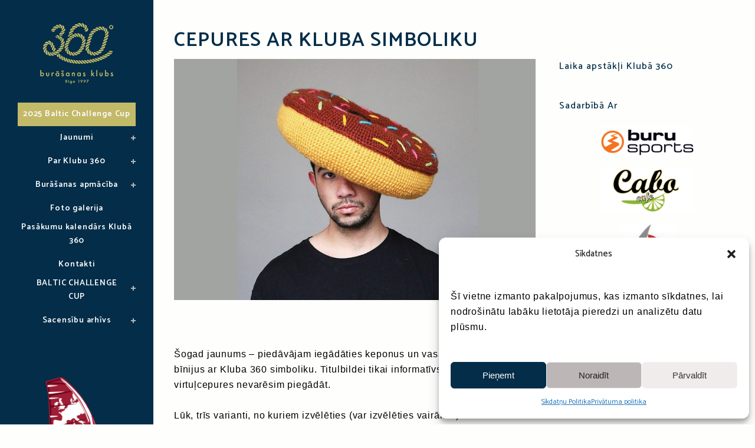

--- FILE ---
content_type: text/html; charset=UTF-8
request_url: https://www.360.lv/2019/03/cepures-ar-kluba-simboliku/
body_size: 15298
content:
<!DOCTYPE html>
<html lang="en-US">
<head>
	<meta charset="UTF-8" />
	
	<title>Burāšanas Klubs 360 |   Cepures ar Kluba simboliku</title>

	
			
						<meta name="viewport" content="width=device-width,initial-scale=1,user-scalable=no">
		
	<link rel="profile" href="http://gmpg.org/xfn/11" />
	<link rel="pingback" href="https://www.360.lv/xmlrpc.php" />
	<link rel="shortcut icon" type="image/x-icon" href="http://www.360.lv/wp-content/uploads/2016/10/360-fav-w.png">
	<link rel="apple-touch-icon" href="http://www.360.lv/wp-content/uploads/2016/10/360-fav-w.png"/>
	<link href='//fonts.googleapis.com/css?family=Raleway:100,200,300,400,500,600,700,800,900,300italic,400italic|Catamaran:100,200,300,400,500,600,700,800,900,300italic,400italic&subset=latin,latin-ext' rel='stylesheet' type='text/css'>
<meta name='robots' content='max-image-preview:large' />
<link rel='dns-prefetch' href='//www.360.lv' />
<link rel='dns-prefetch' href='//maps.googleapis.com' />
<link rel="alternate" type="application/rss+xml" title="Burāšanas Klubs 360 &raquo; Feed" href="https://www.360.lv/feed/" />
<link rel="alternate" type="application/rss+xml" title="Burāšanas Klubs 360 &raquo; Comments Feed" href="https://www.360.lv/comments/feed/" />
<script type="text/javascript">
/* <![CDATA[ */
window._wpemojiSettings = {"baseUrl":"https:\/\/s.w.org\/images\/core\/emoji\/15.0.3\/72x72\/","ext":".png","svgUrl":"https:\/\/s.w.org\/images\/core\/emoji\/15.0.3\/svg\/","svgExt":".svg","source":{"concatemoji":"https:\/\/www.360.lv\/wp-includes\/js\/wp-emoji-release.min.js?ver=6.5.2"}};
/*! This file is auto-generated */
!function(i,n){var o,s,e;function c(e){try{var t={supportTests:e,timestamp:(new Date).valueOf()};sessionStorage.setItem(o,JSON.stringify(t))}catch(e){}}function p(e,t,n){e.clearRect(0,0,e.canvas.width,e.canvas.height),e.fillText(t,0,0);var t=new Uint32Array(e.getImageData(0,0,e.canvas.width,e.canvas.height).data),r=(e.clearRect(0,0,e.canvas.width,e.canvas.height),e.fillText(n,0,0),new Uint32Array(e.getImageData(0,0,e.canvas.width,e.canvas.height).data));return t.every(function(e,t){return e===r[t]})}function u(e,t,n){switch(t){case"flag":return n(e,"\ud83c\udff3\ufe0f\u200d\u26a7\ufe0f","\ud83c\udff3\ufe0f\u200b\u26a7\ufe0f")?!1:!n(e,"\ud83c\uddfa\ud83c\uddf3","\ud83c\uddfa\u200b\ud83c\uddf3")&&!n(e,"\ud83c\udff4\udb40\udc67\udb40\udc62\udb40\udc65\udb40\udc6e\udb40\udc67\udb40\udc7f","\ud83c\udff4\u200b\udb40\udc67\u200b\udb40\udc62\u200b\udb40\udc65\u200b\udb40\udc6e\u200b\udb40\udc67\u200b\udb40\udc7f");case"emoji":return!n(e,"\ud83d\udc26\u200d\u2b1b","\ud83d\udc26\u200b\u2b1b")}return!1}function f(e,t,n){var r="undefined"!=typeof WorkerGlobalScope&&self instanceof WorkerGlobalScope?new OffscreenCanvas(300,150):i.createElement("canvas"),a=r.getContext("2d",{willReadFrequently:!0}),o=(a.textBaseline="top",a.font="600 32px Arial",{});return e.forEach(function(e){o[e]=t(a,e,n)}),o}function t(e){var t=i.createElement("script");t.src=e,t.defer=!0,i.head.appendChild(t)}"undefined"!=typeof Promise&&(o="wpEmojiSettingsSupports",s=["flag","emoji"],n.supports={everything:!0,everythingExceptFlag:!0},e=new Promise(function(e){i.addEventListener("DOMContentLoaded",e,{once:!0})}),new Promise(function(t){var n=function(){try{var e=JSON.parse(sessionStorage.getItem(o));if("object"==typeof e&&"number"==typeof e.timestamp&&(new Date).valueOf()<e.timestamp+604800&&"object"==typeof e.supportTests)return e.supportTests}catch(e){}return null}();if(!n){if("undefined"!=typeof Worker&&"undefined"!=typeof OffscreenCanvas&&"undefined"!=typeof URL&&URL.createObjectURL&&"undefined"!=typeof Blob)try{var e="postMessage("+f.toString()+"("+[JSON.stringify(s),u.toString(),p.toString()].join(",")+"));",r=new Blob([e],{type:"text/javascript"}),a=new Worker(URL.createObjectURL(r),{name:"wpTestEmojiSupports"});return void(a.onmessage=function(e){c(n=e.data),a.terminate(),t(n)})}catch(e){}c(n=f(s,u,p))}t(n)}).then(function(e){for(var t in e)n.supports[t]=e[t],n.supports.everything=n.supports.everything&&n.supports[t],"flag"!==t&&(n.supports.everythingExceptFlag=n.supports.everythingExceptFlag&&n.supports[t]);n.supports.everythingExceptFlag=n.supports.everythingExceptFlag&&!n.supports.flag,n.DOMReady=!1,n.readyCallback=function(){n.DOMReady=!0}}).then(function(){return e}).then(function(){var e;n.supports.everything||(n.readyCallback(),(e=n.source||{}).concatemoji?t(e.concatemoji):e.wpemoji&&e.twemoji&&(t(e.twemoji),t(e.wpemoji)))}))}((window,document),window._wpemojiSettings);
/* ]]> */
</script>
<style id='wp-emoji-styles-inline-css' type='text/css'>

	img.wp-smiley, img.emoji {
		display: inline !important;
		border: none !important;
		box-shadow: none !important;
		height: 1em !important;
		width: 1em !important;
		margin: 0 0.07em !important;
		vertical-align: -0.1em !important;
		background: none !important;
		padding: 0 !important;
	}
</style>
<link rel='stylesheet' id='wp-block-library-css' href='https://www.360.lv/wp-includes/css/dist/block-library/style.min.css?ver=6.5.2' type='text/css' media='all' />
<style id='classic-theme-styles-inline-css' type='text/css'>
/*! This file is auto-generated */
.wp-block-button__link{color:#fff;background-color:#32373c;border-radius:9999px;box-shadow:none;text-decoration:none;padding:calc(.667em + 2px) calc(1.333em + 2px);font-size:1.125em}.wp-block-file__button{background:#32373c;color:#fff;text-decoration:none}
</style>
<style id='global-styles-inline-css' type='text/css'>
body{--wp--preset--color--black: #000000;--wp--preset--color--cyan-bluish-gray: #abb8c3;--wp--preset--color--white: #ffffff;--wp--preset--color--pale-pink: #f78da7;--wp--preset--color--vivid-red: #cf2e2e;--wp--preset--color--luminous-vivid-orange: #ff6900;--wp--preset--color--luminous-vivid-amber: #fcb900;--wp--preset--color--light-green-cyan: #7bdcb5;--wp--preset--color--vivid-green-cyan: #00d084;--wp--preset--color--pale-cyan-blue: #8ed1fc;--wp--preset--color--vivid-cyan-blue: #0693e3;--wp--preset--color--vivid-purple: #9b51e0;--wp--preset--gradient--vivid-cyan-blue-to-vivid-purple: linear-gradient(135deg,rgba(6,147,227,1) 0%,rgb(155,81,224) 100%);--wp--preset--gradient--light-green-cyan-to-vivid-green-cyan: linear-gradient(135deg,rgb(122,220,180) 0%,rgb(0,208,130) 100%);--wp--preset--gradient--luminous-vivid-amber-to-luminous-vivid-orange: linear-gradient(135deg,rgba(252,185,0,1) 0%,rgba(255,105,0,1) 100%);--wp--preset--gradient--luminous-vivid-orange-to-vivid-red: linear-gradient(135deg,rgba(255,105,0,1) 0%,rgb(207,46,46) 100%);--wp--preset--gradient--very-light-gray-to-cyan-bluish-gray: linear-gradient(135deg,rgb(238,238,238) 0%,rgb(169,184,195) 100%);--wp--preset--gradient--cool-to-warm-spectrum: linear-gradient(135deg,rgb(74,234,220) 0%,rgb(151,120,209) 20%,rgb(207,42,186) 40%,rgb(238,44,130) 60%,rgb(251,105,98) 80%,rgb(254,248,76) 100%);--wp--preset--gradient--blush-light-purple: linear-gradient(135deg,rgb(255,206,236) 0%,rgb(152,150,240) 100%);--wp--preset--gradient--blush-bordeaux: linear-gradient(135deg,rgb(254,205,165) 0%,rgb(254,45,45) 50%,rgb(107,0,62) 100%);--wp--preset--gradient--luminous-dusk: linear-gradient(135deg,rgb(255,203,112) 0%,rgb(199,81,192) 50%,rgb(65,88,208) 100%);--wp--preset--gradient--pale-ocean: linear-gradient(135deg,rgb(255,245,203) 0%,rgb(182,227,212) 50%,rgb(51,167,181) 100%);--wp--preset--gradient--electric-grass: linear-gradient(135deg,rgb(202,248,128) 0%,rgb(113,206,126) 100%);--wp--preset--gradient--midnight: linear-gradient(135deg,rgb(2,3,129) 0%,rgb(40,116,252) 100%);--wp--preset--font-size--small: 13px;--wp--preset--font-size--medium: 20px;--wp--preset--font-size--large: 36px;--wp--preset--font-size--x-large: 42px;--wp--preset--spacing--20: 0.44rem;--wp--preset--spacing--30: 0.67rem;--wp--preset--spacing--40: 1rem;--wp--preset--spacing--50: 1.5rem;--wp--preset--spacing--60: 2.25rem;--wp--preset--spacing--70: 3.38rem;--wp--preset--spacing--80: 5.06rem;--wp--preset--shadow--natural: 6px 6px 9px rgba(0, 0, 0, 0.2);--wp--preset--shadow--deep: 12px 12px 50px rgba(0, 0, 0, 0.4);--wp--preset--shadow--sharp: 6px 6px 0px rgba(0, 0, 0, 0.2);--wp--preset--shadow--outlined: 6px 6px 0px -3px rgba(255, 255, 255, 1), 6px 6px rgba(0, 0, 0, 1);--wp--preset--shadow--crisp: 6px 6px 0px rgba(0, 0, 0, 1);}:where(.is-layout-flex){gap: 0.5em;}:where(.is-layout-grid){gap: 0.5em;}body .is-layout-flow > .alignleft{float: left;margin-inline-start: 0;margin-inline-end: 2em;}body .is-layout-flow > .alignright{float: right;margin-inline-start: 2em;margin-inline-end: 0;}body .is-layout-flow > .aligncenter{margin-left: auto !important;margin-right: auto !important;}body .is-layout-constrained > .alignleft{float: left;margin-inline-start: 0;margin-inline-end: 2em;}body .is-layout-constrained > .alignright{float: right;margin-inline-start: 2em;margin-inline-end: 0;}body .is-layout-constrained > .aligncenter{margin-left: auto !important;margin-right: auto !important;}body .is-layout-constrained > :where(:not(.alignleft):not(.alignright):not(.alignfull)){max-width: var(--wp--style--global--content-size);margin-left: auto !important;margin-right: auto !important;}body .is-layout-constrained > .alignwide{max-width: var(--wp--style--global--wide-size);}body .is-layout-flex{display: flex;}body .is-layout-flex{flex-wrap: wrap;align-items: center;}body .is-layout-flex > *{margin: 0;}body .is-layout-grid{display: grid;}body .is-layout-grid > *{margin: 0;}:where(.wp-block-columns.is-layout-flex){gap: 2em;}:where(.wp-block-columns.is-layout-grid){gap: 2em;}:where(.wp-block-post-template.is-layout-flex){gap: 1.25em;}:where(.wp-block-post-template.is-layout-grid){gap: 1.25em;}.has-black-color{color: var(--wp--preset--color--black) !important;}.has-cyan-bluish-gray-color{color: var(--wp--preset--color--cyan-bluish-gray) !important;}.has-white-color{color: var(--wp--preset--color--white) !important;}.has-pale-pink-color{color: var(--wp--preset--color--pale-pink) !important;}.has-vivid-red-color{color: var(--wp--preset--color--vivid-red) !important;}.has-luminous-vivid-orange-color{color: var(--wp--preset--color--luminous-vivid-orange) !important;}.has-luminous-vivid-amber-color{color: var(--wp--preset--color--luminous-vivid-amber) !important;}.has-light-green-cyan-color{color: var(--wp--preset--color--light-green-cyan) !important;}.has-vivid-green-cyan-color{color: var(--wp--preset--color--vivid-green-cyan) !important;}.has-pale-cyan-blue-color{color: var(--wp--preset--color--pale-cyan-blue) !important;}.has-vivid-cyan-blue-color{color: var(--wp--preset--color--vivid-cyan-blue) !important;}.has-vivid-purple-color{color: var(--wp--preset--color--vivid-purple) !important;}.has-black-background-color{background-color: var(--wp--preset--color--black) !important;}.has-cyan-bluish-gray-background-color{background-color: var(--wp--preset--color--cyan-bluish-gray) !important;}.has-white-background-color{background-color: var(--wp--preset--color--white) !important;}.has-pale-pink-background-color{background-color: var(--wp--preset--color--pale-pink) !important;}.has-vivid-red-background-color{background-color: var(--wp--preset--color--vivid-red) !important;}.has-luminous-vivid-orange-background-color{background-color: var(--wp--preset--color--luminous-vivid-orange) !important;}.has-luminous-vivid-amber-background-color{background-color: var(--wp--preset--color--luminous-vivid-amber) !important;}.has-light-green-cyan-background-color{background-color: var(--wp--preset--color--light-green-cyan) !important;}.has-vivid-green-cyan-background-color{background-color: var(--wp--preset--color--vivid-green-cyan) !important;}.has-pale-cyan-blue-background-color{background-color: var(--wp--preset--color--pale-cyan-blue) !important;}.has-vivid-cyan-blue-background-color{background-color: var(--wp--preset--color--vivid-cyan-blue) !important;}.has-vivid-purple-background-color{background-color: var(--wp--preset--color--vivid-purple) !important;}.has-black-border-color{border-color: var(--wp--preset--color--black) !important;}.has-cyan-bluish-gray-border-color{border-color: var(--wp--preset--color--cyan-bluish-gray) !important;}.has-white-border-color{border-color: var(--wp--preset--color--white) !important;}.has-pale-pink-border-color{border-color: var(--wp--preset--color--pale-pink) !important;}.has-vivid-red-border-color{border-color: var(--wp--preset--color--vivid-red) !important;}.has-luminous-vivid-orange-border-color{border-color: var(--wp--preset--color--luminous-vivid-orange) !important;}.has-luminous-vivid-amber-border-color{border-color: var(--wp--preset--color--luminous-vivid-amber) !important;}.has-light-green-cyan-border-color{border-color: var(--wp--preset--color--light-green-cyan) !important;}.has-vivid-green-cyan-border-color{border-color: var(--wp--preset--color--vivid-green-cyan) !important;}.has-pale-cyan-blue-border-color{border-color: var(--wp--preset--color--pale-cyan-blue) !important;}.has-vivid-cyan-blue-border-color{border-color: var(--wp--preset--color--vivid-cyan-blue) !important;}.has-vivid-purple-border-color{border-color: var(--wp--preset--color--vivid-purple) !important;}.has-vivid-cyan-blue-to-vivid-purple-gradient-background{background: var(--wp--preset--gradient--vivid-cyan-blue-to-vivid-purple) !important;}.has-light-green-cyan-to-vivid-green-cyan-gradient-background{background: var(--wp--preset--gradient--light-green-cyan-to-vivid-green-cyan) !important;}.has-luminous-vivid-amber-to-luminous-vivid-orange-gradient-background{background: var(--wp--preset--gradient--luminous-vivid-amber-to-luminous-vivid-orange) !important;}.has-luminous-vivid-orange-to-vivid-red-gradient-background{background: var(--wp--preset--gradient--luminous-vivid-orange-to-vivid-red) !important;}.has-very-light-gray-to-cyan-bluish-gray-gradient-background{background: var(--wp--preset--gradient--very-light-gray-to-cyan-bluish-gray) !important;}.has-cool-to-warm-spectrum-gradient-background{background: var(--wp--preset--gradient--cool-to-warm-spectrum) !important;}.has-blush-light-purple-gradient-background{background: var(--wp--preset--gradient--blush-light-purple) !important;}.has-blush-bordeaux-gradient-background{background: var(--wp--preset--gradient--blush-bordeaux) !important;}.has-luminous-dusk-gradient-background{background: var(--wp--preset--gradient--luminous-dusk) !important;}.has-pale-ocean-gradient-background{background: var(--wp--preset--gradient--pale-ocean) !important;}.has-electric-grass-gradient-background{background: var(--wp--preset--gradient--electric-grass) !important;}.has-midnight-gradient-background{background: var(--wp--preset--gradient--midnight) !important;}.has-small-font-size{font-size: var(--wp--preset--font-size--small) !important;}.has-medium-font-size{font-size: var(--wp--preset--font-size--medium) !important;}.has-large-font-size{font-size: var(--wp--preset--font-size--large) !important;}.has-x-large-font-size{font-size: var(--wp--preset--font-size--x-large) !important;}
.wp-block-navigation a:where(:not(.wp-element-button)){color: inherit;}
:where(.wp-block-post-template.is-layout-flex){gap: 1.25em;}:where(.wp-block-post-template.is-layout-grid){gap: 1.25em;}
:where(.wp-block-columns.is-layout-flex){gap: 2em;}:where(.wp-block-columns.is-layout-grid){gap: 2em;}
.wp-block-pullquote{font-size: 1.5em;line-height: 1.6;}
</style>
<link rel='stylesheet' id='contact-form-7-css' href='https://www.360.lv/wp-content/plugins/contact-form-7/includes/css/styles.css?ver=5.9.3' type='text/css' media='all' />
<link rel='stylesheet' id='cmplz-general-css' href='https://www.360.lv/wp-content/plugins/complianz-gdpr/assets/css/cookieblocker.min.css?ver=1719495316' type='text/css' media='all' />
<link rel='stylesheet' id='default_style-css' href='https://www.360.lv/wp-content/themes/bridge/style.css?ver=6.5.2' type='text/css' media='all' />
<link rel='stylesheet' id='qode_font_awesome-css' href='https://www.360.lv/wp-content/themes/bridge/css/font-awesome/css/font-awesome.min.css?ver=6.5.2' type='text/css' media='all' />
<link rel='stylesheet' id='qode_font_elegant-css' href='https://www.360.lv/wp-content/themes/bridge/css/elegant-icons/style.min.css?ver=6.5.2' type='text/css' media='all' />
<link rel='stylesheet' id='qode_linea_icons-css' href='https://www.360.lv/wp-content/themes/bridge/css/linea-icons/style.css?ver=6.5.2' type='text/css' media='all' />
<link rel='stylesheet' id='stylesheet-css' href='https://www.360.lv/wp-content/themes/bridge/css/stylesheet.min.css?ver=6.5.2' type='text/css' media='all' />
<link rel='stylesheet' id='qode_print-css' href='https://www.360.lv/wp-content/themes/bridge/css/print.css?ver=6.5.2' type='text/css' media='all' />
<link rel='stylesheet' id='mac_stylesheet-css' href='https://www.360.lv/wp-content/themes/bridge/css/mac_stylesheet.css?ver=6.5.2' type='text/css' media='all' />
<link rel='stylesheet' id='webkit-css' href='https://www.360.lv/wp-content/themes/bridge/css/webkit_stylesheet.css?ver=6.5.2' type='text/css' media='all' />
<link rel='stylesheet' id='style_dynamic-css' href='https://www.360.lv/wp-content/themes/bridge/css/style_dynamic.css?ver=1556176472' type='text/css' media='all' />
<link rel='stylesheet' id='responsive-css' href='https://www.360.lv/wp-content/themes/bridge/css/responsive.min.css?ver=6.5.2' type='text/css' media='all' />
<link rel='stylesheet' id='style_dynamic_responsive-css' href='https://www.360.lv/wp-content/themes/bridge/css/style_dynamic_responsive.css?ver=1556176472' type='text/css' media='all' />
<link rel='stylesheet' id='vertical_responsive-css' href='https://www.360.lv/wp-content/themes/bridge/css/vertical_responsive.min.css?ver=6.5.2' type='text/css' media='all' />
<link rel='stylesheet' id='custom_css-css' href='https://www.360.lv/wp-content/themes/bridge/css/custom_css.css?ver=1556176472' type='text/css' media='all' />
<link rel='stylesheet' id='childstyle-css' href='https://www.360.lv/wp-content/themes/bridge-child/style.css?ver=6.5.2' type='text/css' media='all' />
<script type="text/javascript" src="https://www.360.lv/wp-includes/js/jquery/jquery.min.js?ver=3.7.1" id="jquery-core-js"></script>
<script type="text/javascript" src="https://www.360.lv/wp-includes/js/jquery/jquery-migrate.min.js?ver=3.4.1" id="jquery-migrate-js"></script>
<link rel="https://api.w.org/" href="https://www.360.lv/wp-json/" /><link rel="alternate" type="application/json" href="https://www.360.lv/wp-json/wp/v2/posts/9054" /><link rel="EditURI" type="application/rsd+xml" title="RSD" href="https://www.360.lv/xmlrpc.php?rsd" />
<meta name="generator" content="WordPress 6.5.2" />
<link rel="canonical" href="https://www.360.lv/2019/03/cepures-ar-kluba-simboliku/" />
<link rel='shortlink' href='https://www.360.lv/?p=9054' />
<link rel="alternate" type="application/json+oembed" href="https://www.360.lv/wp-json/oembed/1.0/embed?url=https%3A%2F%2Fwww.360.lv%2F2019%2F03%2Fcepures-ar-kluba-simboliku%2F" />
<link rel="alternate" type="text/xml+oembed" href="https://www.360.lv/wp-json/oembed/1.0/embed?url=https%3A%2F%2Fwww.360.lv%2F2019%2F03%2Fcepures-ar-kluba-simboliku%2F&#038;format=xml" />
			<style>.cmplz-hidden {
					display: none !important;
				}</style>		<style type="text/css" id="wp-custom-css">
			  #wpcf7-f9363-p9354-o1 .wpcf7-form, #wpcf7-f10038-p6047-o1 .wpcf7-form, #wpcf7-f10062-p10064-o1 .wpcf7-form,
#wpcf7-f10364-p10379-o1 .wpcf7-form,
#wpcf7-f11430-p11432-o1 .wpcf7-form
{
    background-color: unset;
    border: 0;
  }

#wpcf7-f12591-p12586-o1 .wpcf7-form {
	    background-color: unset;
    	border: 0;
}

  .gift-card-contact-form-wrapper p {
    font-weight: bold;
    margin: 2px !important;
  }

  .gift-card-contact-form-wrapper span.wpcf7-list-item {
    margin: 0;
  }

.gift-card-contact-form-wrapper .display-flex {
	 margin: 12px 0px;
}

.gift-card-contact-form-wrapper .wpcf7-select, .gift-card-contact-form-wrapper .wpcf7-email, .gift-card-contact-form-wrapper .wpcf7-textarea, .gift-card-contact-form-wrapper .wpcf7-tel {
    font-weight: 700 !important;
  }

.gift-card-contact-form-wrapper .wpcf7-text {
    border: 1px solid #032d48 !important;
  }

.gift-card-contact-form-wrapper {
	margin-bottom: 20px;
}

#wpcf7-f10038-p6047-o1 .wpcf7-form .wpcf7-validates-as-tel, 
#wpcf7-f10062-p10064-o1 .wpcf7-form .wpcf7-validates-as-tel, 
#wpcf7-f10364-p10379-o1 .wpcf7-form .wpcf7-validates-as-tel,
#wpcf7-f11430-p11432-o1 .wpcf7-form .wpcf7-validates-as-tel {
	color: #032d48;
}

#wpcf7-f10038-p6047-o1 .wpcf7-form .wpcf7-textarea, 
#wpcf7-f10062-p10064-o1 .wpcf7-form .wpcf7-textarea,
#wpcf7-f10364-p10379-o1 .wpcf7-form .wpcf7-textarea, 
#wpcf7-f11430-p11432-o1 .wpcf7-form .wpcf7-textarea {
	color: #032d48;
}

#nav-menu-item-13551 {
	background-color: #c2b969;
}

.wpcf7-response-output {
	color: #000 !important;
  text-align: center;
}

/* Web cam page styles */
  .webcam-wrapper {
    margin-bottom: 20px;
    width: 100%;
    text-align: center;
  }

  @media (max-width: 992px) {
    .webcam-wrapper iframe {
    width: 100% !important;
    height: auto !important;
    min-height: 400px;
    }
  }

  @media (max-width: 576px) {
    .webcam-wrapper iframe {
    min-height: 260px;
    }
  }

/* Sadarbībā ar */
#sadarb ul {
	display: flex;
	align-items: center;
}		</style>
		
	<link rel="stylesheet" href="https://cdnjs.cloudflare.com/ajax/libs/Swiper/4.5.0/css/swiper.css">
	<link rel="stylesheet" href="https://cdnjs.cloudflare.com/ajax/libs/Swiper/4.5.0/css/swiper.min.css">

</head>

<body data-cmplz=1 class="post-template-default single single-post postid-9054 single-format-standard ajax_fade page_not_loaded  vertical_menu_enabled qode_grid_1300 side_area_uncovered_from_content qode-content-sidebar-responsive qode-child-theme-ver-1.0.0 qode-theme-ver-10.0" itemscope itemtype="http://schema.org/WebPage">

				<div class="ajax_loader"><div class="ajax_loader_1"><div class="cube"></div></div></div>
					<section class="side_menu right ">
                        <a href="#" target="_self" class="close_side_menu"></a>
					</section>
			<div class="wrapper">
	<div class="wrapper_inner">
	<!-- Google Analytics start -->
		<!-- Google Analytics end -->

					<aside class="vertical_menu_area with_scroll  " >
			<div class="vertical_menu_area_inner">
				
				<div class="vertical_area_background" ></div>

				<div class="vertical_logo_wrapper">
										<div class="q_logo_vertical">
						<a itemprop="url" href="https://www.360.lv/">
							<img itemprop="image" class="normal" src="http://www.360.lv/wp-content/uploads/2016/10/360-logo-white125x125.png" alt="Logo"/>
							<img itemprop="image" class="light" src="http://bridge27.qodeinteractive.com/wp-content/themes/bridge/img/logo_white.png" alt="Logo"/>
							<img itemprop="image" class="dark" src="https://www.360.lv/wp-content/themes/bridge/img/logo_black.png" alt="Logo"/>
						</a>
					</div>

				</div>

				<nav class="vertical_menu dropdown_animation vertical_menu_toggle">
					<ul id="menu-main-menu" class=""><li id="nav-menu-item-13551" class="menu-item menu-item-type-post_type menu-item-object-page  narrow"><a href="https://www.360.lv/2025-baltic-challenge-cup/" class=""><i class="menu_icon blank fa"></i><span>2025 Baltic Challenge Cup</span><span class="plus"></span></a></li>
<li id="nav-menu-item-4658" class="menu-item menu-item-type-post_type menu-item-object-page menu-item-home menu-item-has-children  has_sub narrow"><a href="https://www.360.lv/" class=""><i class="menu_icon blank fa"></i><span>Jaunumi</span><span class="plus"></span></a>
<div class="second"><div class="inner"><ul>
	<li id="nav-menu-item-6595" class="menu-item menu-item-type-post_type menu-item-object-page "><a href="https://www.360.lv/jaunumu-arhivs/" class=""><i class="menu_icon blank fa"></i><span>Arhīvs</span><span class="plus"></span></a></li>
</ul></div></div>
</li>
<li id="nav-menu-item-7807" class="menu-item menu-item-type-post_type menu-item-object-page menu-item-has-children  has_sub narrow"><a href="https://www.360.lv/par-burasanas-klubu-360/" class=" no_link" style="cursor: default;" onclick="JavaScript: return false;"><i class="menu_icon blank fa"></i><span>Par Klubu 360</span><span class="plus"></span></a>
<div class="second"><div class="inner"><ul>
	<li id="nav-menu-item-7808" class="menu-item menu-item-type-post_type menu-item-object-page "><a href="https://www.360.lv/par-burasanas-klubu-360/biedri/" class=""><i class="menu_icon blank fa"></i><span>Biedri</span><span class="plus"></span></a></li>
	<li id="nav-menu-item-7809" class="menu-item menu-item-type-post_type menu-item-object-page "><a href="https://www.360.lv/par-burasanas-klubu-360/klut-par-biedru/" class=""><i class="menu_icon blank fa"></i><span>Kā kļūt par Kluba 360 biedru?</span><span class="plus"></span></a></li>
	<li id="nav-menu-item-9179" class="menu-item menu-item-type-post_type menu-item-object-page "><a href="https://www.360.lv/par-burasanas-klubu-360/iebrauksana-teritorija/" class=""><i class="menu_icon blank fa"></i><span>Iebraukšana teritorijā</span><span class="plus"></span></a></li>
	<li id="nav-menu-item-7810" class="menu-item menu-item-type-post_type menu-item-object-page "><a href="https://www.360.lv/par-burasanas-klubu-360/kopsapulcu-protokoli/" class=""><i class="menu_icon blank fa"></i><span>Kopsapulču protokoli</span><span class="plus"></span></a></li>
	<li id="nav-menu-item-7811" class="menu-item menu-item-type-post_type menu-item-object-page "><a href="https://www.360.lv/par-burasanas-klubu-360/misija/" class=""><i class="menu_icon blank fa"></i><span>Misija</span><span class="plus"></span></a></li>
	<li id="nav-menu-item-7812" class="menu-item menu-item-type-post_type menu-item-object-page "><a href="https://www.360.lv/par-burasanas-klubu-360/statuti/" class=""><i class="menu_icon blank fa"></i><span>Statūti</span><span class="plus"></span></a></li>
	<li id="nav-menu-item-7813" class="menu-item menu-item-type-post_type menu-item-object-page "><a href="https://www.360.lv/par-burasanas-klubu-360/valdes-sapulcu-protokoli/" class=""><i class="menu_icon blank fa"></i><span>Valdes sapulču protokoli</span><span class="plus"></span></a></li>
	<li id="nav-menu-item-7814" class="menu-item menu-item-type-post_type menu-item-object-page "><a href="https://www.360.lv/par-burasanas-klubu-360/vesture/" class=""><i class="menu_icon blank fa"></i><span>Vēsture</span><span class="plus"></span></a></li>
</ul></div></div>
</li>
<li id="nav-menu-item-7792" class="menu-item menu-item-type-taxonomy menu-item-object-category menu-item-has-children  has_sub narrow"><a href="https://www.360.lv/category/burasanas-skola/" class=" no_link" style="cursor: default;" onclick="JavaScript: return false;"><i class="menu_icon blank fa"></i><span>Burāšanas apmācība</span><span class="plus"></span></a>
<div class="second"><div class="inner"><ul>
	<li id="nav-menu-item-9485" class="menu-item menu-item-type-post_type menu-item-object-page "><a href="https://www.360.lv/burasanas-apmaciba-pieaugusajiem/" class=""><i class="menu_icon blank fa"></i><span>Burāšanas apmācība pieaugušajiem</span><span class="plus"></span></a></li>
	<li id="nav-menu-item-8073" class="menu-item menu-item-type-custom menu-item-object-custom "><a target="_blank" href="http://www.burusports.lv/vindserfinga-noma/" class=""><i class="menu_icon blank fa"></i><span>Vindsērfinga apmācība pieaugušajiem</span><span class="plus"></span></a></li>
	<li id="nav-menu-item-7815" class="menu-item menu-item-type-post_type menu-item-object-page menu-item-has-children sub"><a href="https://www.360.lv/vindserfinga-skola/" class=""><i class="menu_icon blank fa"></i><span>Vindsērfinga skola bērniem un jauniešiem</span><span class="plus"></span><i class="q_menu_arrow fa fa-angle-right"></i></a>
	<ul>
		<li id="nav-menu-item-7956" class="menu-item menu-item-type-post_type menu-item-object-page "><a href="https://www.360.lv/vindserfinga-skola/treneri/" class=""><i class="menu_icon blank fa"></i><span>Treneri</span><span class="plus"></span></a></li>
	</ul>
</li>
	<li id="nav-menu-item-7816" class="menu-item menu-item-type-post_type menu-item-object-page "><a href="https://www.360.lv/burasanas-akademija/" class=""><i class="menu_icon blank fa"></i><span>Burāšanas apmācība bērniem</span><span class="plus"></span></a></li>
	<li id="nav-menu-item-10055" class="menu-item menu-item-type-post_type menu-item-object-page "><a href="https://www.360.lv/nometnes/" class=""><i class="menu_icon blank fa"></i><span>Nometnes</span><span class="plus"></span></a></li>
</ul></div></div>
</li>
<li id="nav-menu-item-7793" class="menu-item menu-item-type-post_type menu-item-object-page  narrow"><a href="https://www.360.lv/foto-galerija/" class=""><i class="menu_icon blank fa"></i><span>Foto galerija</span><span class="plus"></span></a></li>
<li id="nav-menu-item-7794" class="menu-item menu-item-type-post_type menu-item-object-page  narrow"><a href="https://www.360.lv/sacensibu-kalendars/" class=""><i class="menu_icon blank fa"></i><span>Pasākumu kalendārs Klubā 360</span><span class="plus"></span></a></li>
<li id="nav-menu-item-7806" class="menu-item menu-item-type-post_type menu-item-object-page  narrow"><a href="https://www.360.lv/kontakti/" class=""><i class="menu_icon blank fa"></i><span>Kontakti</span><span class="plus"></span></a></li>
<li id="nav-menu-item-7797" class="menu-item menu-item-type-post_type menu-item-object-page menu-item-has-children  has_sub narrow"><a href="https://www.360.lv/baltic-challenge-cup/" class=""><i class="menu_icon blank fa"></i><span>BALTIC CHALLENGE CUP</span><span class="plus"></span></a>
<div class="second"><div class="inner"><ul>
	<li id="nav-menu-item-13243" class="menu-item menu-item-type-post_type menu-item-object-page "><a href="https://www.360.lv/2024-baltic-challenge-cup/" class=""><i class="menu_icon blank fa"></i><span>2024 Baltic Challenge Cup</span><span class="plus"></span></a></li>
	<li id="nav-menu-item-12571" class="menu-item menu-item-type-post_type menu-item-object-page "><a href="https://www.360.lv/2023-baltic-challenge-cup/" class=""><i class="menu_icon blank fa"></i><span>2023 Baltic Challenge Cup</span><span class="plus"></span></a></li>
	<li id="nav-menu-item-12044" class="menu-item menu-item-type-post_type menu-item-object-page "><a href="https://www.360.lv/2022-baltic-challenge-cup/" class=""><i class="menu_icon blank fa"></i><span>2022 Baltic Challenge Cup</span><span class="plus"></span></a></li>
	<li id="nav-menu-item-12574" class="menu-item menu-item-type-post_type menu-item-object-page "><a href="https://www.360.lv/2021-baltic-challenge-cup/" class=""><i class="menu_icon blank fa"></i><span>2021 Baltic Challenge Cup</span><span class="plus"></span></a></li>
	<li id="nav-menu-item-10392" class="menu-item menu-item-type-post_type menu-item-object-page "><a href="https://www.360.lv/baltic-challenge-cup/2020-baltic-challenge-cup/" class=""><i class="menu_icon blank fa"></i><span>2020 Baltic Challenge Cup</span><span class="plus"></span></a></li>
	<li id="nav-menu-item-9236" class="menu-item menu-item-type-post_type menu-item-object-page "><a href="https://www.360.lv/baltic-challenge-cup/2019-baltic-challenge-cup/" class=""><i class="menu_icon blank fa"></i><span>2019 Baltic Challenge Cup</span><span class="plus"></span></a></li>
	<li id="nav-menu-item-8286" class="menu-item menu-item-type-post_type menu-item-object-page "><a href="https://www.360.lv/baltic-challenge-cup/2018-baltic-challenge-cup/" class=""><i class="menu_icon blank fa"></i><span>2018 Baltic Challenge Cup</span><span class="plus"></span></a></li>
	<li id="nav-menu-item-7802" class="menu-item menu-item-type-post_type menu-item-object-page "><a href="https://www.360.lv/baltic-challenge-cup/2017-baltic-challenge-cup-2/" class=""><i class="menu_icon blank fa"></i><span>2017 Baltic Challenge Cup</span><span class="plus"></span></a></li>
	<li id="nav-menu-item-7801" class="menu-item menu-item-type-post_type menu-item-object-page "><a href="https://www.360.lv/baltic-challenge-cup/2016-baltic-challenge-cup/" class=""><i class="menu_icon blank fa"></i><span>2016 Baltic Challenge Cup</span><span class="plus"></span></a></li>
	<li id="nav-menu-item-7800" class="menu-item menu-item-type-post_type menu-item-object-page "><a href="https://www.360.lv/baltic-challenge-cup/2015-baltic-challenge-cup/" class=""><i class="menu_icon blank fa"></i><span>2015 Baltic Challenge Cup</span><span class="plus"></span></a></li>
	<li id="nav-menu-item-7799" class="menu-item menu-item-type-post_type menu-item-object-page "><a href="https://www.360.lv/baltic-challenge-cup/2014-baltic-challenge-cup/" class=""><i class="menu_icon blank fa"></i><span>2014 Baltic Challenge Cup</span><span class="plus"></span></a></li>
	<li id="nav-menu-item-7798" class="menu-item menu-item-type-post_type menu-item-object-page "><a href="https://www.360.lv/baltic-challenge-cup/2013-baltic-challenge-cup/" class=""><i class="menu_icon blank fa"></i><span>2013 Baltic Challenge Cup</span><span class="plus"></span></a></li>
</ul></div></div>
</li>
<li id="nav-menu-item-7819" class="menu-item menu-item-type-post_type menu-item-object-page menu-item-has-children  has_sub narrow"><a href="https://www.360.lv/sacensibu-arhivs/" class=" no_link" style="cursor: default;" onclick="JavaScript: return false;"><i class="menu_icon blank fa"></i><span>Sacensību arhīvs</span><span class="plus"></span></a>
<div class="second"><div class="inner"><ul>
	<li id="nav-menu-item-8072" class="menu-item menu-item-type-custom menu-item-object-custom "><a target="_blank" href="https://europeans2018.raceboard.org/" class=""><i class="menu_icon blank fa"></i><span>2018 RACEBOARD EUROPEAN CHAMPIONSHIPS</span><span class="plus"></span></a></li>
	<li id="nav-menu-item-7869" class="menu-item menu-item-type-post_type menu-item-object-page "><a href="https://www.360.lv/riga-cup-2018/" class=""><i class="menu_icon blank fa"></i><span>RIGA CUP 2018</span><span class="plus"></span></a></li>
	<li id="nav-menu-item-7803" class="menu-item menu-item-type-post_type menu-item-object-page "><a href="https://www.360.lv/latvijas-cempionats-rb-rsx-un-fw/" class=""><i class="menu_icon blank fa"></i><span>LATVIJAS ČEMPIONĀTS RB, RS:X un FW 2017</span><span class="plus"></span></a></li>
	<li id="nav-menu-item-7804" class="menu-item menu-item-type-post_type menu-item-object-page "><a href="https://www.360.lv/latvian-championship/2017-latvian-championship/" class=""><i class="menu_icon blank fa"></i><span>2017 Latvian Championship</span><span class="plus"></span></a></li>
</ul></div></div>
</li>
</ul>				</nav>
				<div class="vertical_menu_area_widget_holder">
					<div id="block-2" class="widget widget_block widget_media_image"><div class="wp-block-image">
<figure class="aligncenter size-large is-resized"><a href="https://europeans2025.raceboard.org/" target="_blank" rel=" noreferrer noopener"><img fetchpriority="high" decoding="async" width="897" height="1024" src="https://www.360.lv/wp-content/uploads/2025/04/EC_RB_LOGO_final-897x1024.png" alt="" class="wp-image-13604" style="width:289px;height:auto" srcset="https://www.360.lv/wp-content/uploads/2025/04/EC_RB_LOGO_final-897x1024.png 897w, https://www.360.lv/wp-content/uploads/2025/04/EC_RB_LOGO_final-263x300.png 263w, https://www.360.lv/wp-content/uploads/2025/04/EC_RB_LOGO_final-768x876.png 768w, https://www.360.lv/wp-content/uploads/2025/04/EC_RB_LOGO_final-1346x1536.png 1346w, https://www.360.lv/wp-content/uploads/2025/04/EC_RB_LOGO_final-700x799.png 700w, https://www.360.lv/wp-content/uploads/2025/04/EC_RB_LOGO_final.png 1614w" sizes="(max-width: 897px) 100vw, 897px" /></a></figure></div></div><span class='q_social_icon_holder normal_social' data-color=#c2b969 data-hover-color=#1ABC9C><a itemprop='url' href='https://www.facebook.com/BurasanasKlubs360/' target='_blank'><span aria-hidden="true" class="qode_icon_font_elegant social_facebook  simple_social" style="color: #c2b969;margin: 0 16px 0 0;font-size: 12px;" ></span></a></span><span class='q_social_icon_holder normal_social' data-color=#c2b969 data-hover-color=#1ABC9C><a itemprop='url' href='https://www.instagram.com/explore/locations/295328690/' target='_blank'><span aria-hidden="true" class="qode_icon_font_elegant social_instagram  simple_social" style="color: #c2b969;font-size: 12px;" ></span></a></span>				</div>
			</div>
		</aside>
			
	<header class="page_header   fixed   ">
        <div class="header_inner clearfix">
			<div class="header_bottom clearfix" style='' >
								<div class="container">
					<div class="container_inner clearfix">
                        												<div class="header_inner_left">
															<div class="mobile_menu_button">
                                    <span>
                                        <span aria-hidden="true" class="qode_icon_font_elegant icon_menu " ></span>                                    </span>
                                </div>
														<div class="logo_wrapper">
																<div class="q_logo">
									<a itemprop="url" href="https://www.360.lv/">
										<img itemprop="image" class="normal" src="http://www.360.lv/wp-content/uploads/2016/10/360-logo-white125x125.png" alt="Logo"/>
										<img itemprop="image" class="light" src="http://bridge27.qodeinteractive.com/wp-content/themes/bridge/img/logo_white.png" alt="Logo"/>
										<img itemprop="image" class="dark" src="https://www.360.lv/wp-content/themes/bridge/img/logo_black.png" alt="Logo"/>
										<img itemprop="image" class="sticky" src="https://www.360.lv/wp-content/themes/bridge/img/logo_black.png" alt="Logo"/>
										<img itemprop="image" class="mobile" src="http://www.360.lv/wp-content/uploads/2016/10/360-logo-white156x130-mob.png" alt="Logo"/>
																			</a>
								</div>
							</div>
						</div>
						                        					</div>
				</div>
							<nav class="mobile_menu">
					<ul id="menu-main-menu-1" class=""><li id="mobile-menu-item-13551" class="menu-item menu-item-type-post_type menu-item-object-page "><a href="https://www.360.lv/2025-baltic-challenge-cup/" class=""><span>2025 Baltic Challenge Cup</span></a><span class="mobile_arrow"><i class="fa fa-angle-right"></i><i class="fa fa-angle-down"></i></span></li>
<li id="mobile-menu-item-4658" class="menu-item menu-item-type-post_type menu-item-object-page menu-item-home menu-item-has-children  has_sub"><a href="https://www.360.lv/" class=""><span>Jaunumi</span></a><span class="mobile_arrow"><i class="fa fa-angle-right"></i><i class="fa fa-angle-down"></i></span>
<ul class="sub_menu">
	<li id="mobile-menu-item-6595" class="menu-item menu-item-type-post_type menu-item-object-page "><a href="https://www.360.lv/jaunumu-arhivs/" class=""><span>Arhīvs</span></a><span class="mobile_arrow"><i class="fa fa-angle-right"></i><i class="fa fa-angle-down"></i></span></li>
</ul>
</li>
<li id="mobile-menu-item-7807" class="menu-item menu-item-type-post_type menu-item-object-page menu-item-has-children  has_sub"><h3><span>Par Klubu 360</span></h3><span class="mobile_arrow"><i class="fa fa-angle-right"></i><i class="fa fa-angle-down"></i></span>
<ul class="sub_menu">
	<li id="mobile-menu-item-7808" class="menu-item menu-item-type-post_type menu-item-object-page "><a href="https://www.360.lv/par-burasanas-klubu-360/biedri/" class=""><span>Biedri</span></a><span class="mobile_arrow"><i class="fa fa-angle-right"></i><i class="fa fa-angle-down"></i></span></li>
	<li id="mobile-menu-item-7809" class="menu-item menu-item-type-post_type menu-item-object-page "><a href="https://www.360.lv/par-burasanas-klubu-360/klut-par-biedru/" class=""><span>Kā kļūt par Kluba 360 biedru?</span></a><span class="mobile_arrow"><i class="fa fa-angle-right"></i><i class="fa fa-angle-down"></i></span></li>
	<li id="mobile-menu-item-9179" class="menu-item menu-item-type-post_type menu-item-object-page "><a href="https://www.360.lv/par-burasanas-klubu-360/iebrauksana-teritorija/" class=""><span>Iebraukšana teritorijā</span></a><span class="mobile_arrow"><i class="fa fa-angle-right"></i><i class="fa fa-angle-down"></i></span></li>
	<li id="mobile-menu-item-7810" class="menu-item menu-item-type-post_type menu-item-object-page "><a href="https://www.360.lv/par-burasanas-klubu-360/kopsapulcu-protokoli/" class=""><span>Kopsapulču protokoli</span></a><span class="mobile_arrow"><i class="fa fa-angle-right"></i><i class="fa fa-angle-down"></i></span></li>
	<li id="mobile-menu-item-7811" class="menu-item menu-item-type-post_type menu-item-object-page "><a href="https://www.360.lv/par-burasanas-klubu-360/misija/" class=""><span>Misija</span></a><span class="mobile_arrow"><i class="fa fa-angle-right"></i><i class="fa fa-angle-down"></i></span></li>
	<li id="mobile-menu-item-7812" class="menu-item menu-item-type-post_type menu-item-object-page "><a href="https://www.360.lv/par-burasanas-klubu-360/statuti/" class=""><span>Statūti</span></a><span class="mobile_arrow"><i class="fa fa-angle-right"></i><i class="fa fa-angle-down"></i></span></li>
	<li id="mobile-menu-item-7813" class="menu-item menu-item-type-post_type menu-item-object-page "><a href="https://www.360.lv/par-burasanas-klubu-360/valdes-sapulcu-protokoli/" class=""><span>Valdes sapulču protokoli</span></a><span class="mobile_arrow"><i class="fa fa-angle-right"></i><i class="fa fa-angle-down"></i></span></li>
	<li id="mobile-menu-item-7814" class="menu-item menu-item-type-post_type menu-item-object-page "><a href="https://www.360.lv/par-burasanas-klubu-360/vesture/" class=""><span>Vēsture</span></a><span class="mobile_arrow"><i class="fa fa-angle-right"></i><i class="fa fa-angle-down"></i></span></li>
</ul>
</li>
<li id="mobile-menu-item-7792" class="menu-item menu-item-type-taxonomy menu-item-object-category menu-item-has-children  has_sub"><h3><span>Burāšanas apmācība</span></h3><span class="mobile_arrow"><i class="fa fa-angle-right"></i><i class="fa fa-angle-down"></i></span>
<ul class="sub_menu">
	<li id="mobile-menu-item-9485" class="menu-item menu-item-type-post_type menu-item-object-page "><a href="https://www.360.lv/burasanas-apmaciba-pieaugusajiem/" class=""><span>Burāšanas apmācība pieaugušajiem</span></a><span class="mobile_arrow"><i class="fa fa-angle-right"></i><i class="fa fa-angle-down"></i></span></li>
	<li id="mobile-menu-item-8073" class="menu-item menu-item-type-custom menu-item-object-custom "><a target="_blank" href="http://www.burusports.lv/vindserfinga-noma/" class=""><span>Vindsērfinga apmācība pieaugušajiem</span></a><span class="mobile_arrow"><i class="fa fa-angle-right"></i><i class="fa fa-angle-down"></i></span></li>
	<li id="mobile-menu-item-7815" class="menu-item menu-item-type-post_type menu-item-object-page menu-item-has-children  has_sub"><a href="https://www.360.lv/vindserfinga-skola/" class=""><span>Vindsērfinga skola bērniem un jauniešiem</span></a><span class="mobile_arrow"><i class="fa fa-angle-right"></i><i class="fa fa-angle-down"></i></span>
	<ul class="sub_menu">
		<li id="mobile-menu-item-7956" class="menu-item menu-item-type-post_type menu-item-object-page "><a href="https://www.360.lv/vindserfinga-skola/treneri/" class=""><span>Treneri</span></a><span class="mobile_arrow"><i class="fa fa-angle-right"></i><i class="fa fa-angle-down"></i></span></li>
	</ul>
</li>
	<li id="mobile-menu-item-7816" class="menu-item menu-item-type-post_type menu-item-object-page "><a href="https://www.360.lv/burasanas-akademija/" class=""><span>Burāšanas apmācība bērniem</span></a><span class="mobile_arrow"><i class="fa fa-angle-right"></i><i class="fa fa-angle-down"></i></span></li>
	<li id="mobile-menu-item-10055" class="menu-item menu-item-type-post_type menu-item-object-page "><a href="https://www.360.lv/nometnes/" class=""><span>Nometnes</span></a><span class="mobile_arrow"><i class="fa fa-angle-right"></i><i class="fa fa-angle-down"></i></span></li>
</ul>
</li>
<li id="mobile-menu-item-7793" class="menu-item menu-item-type-post_type menu-item-object-page "><a href="https://www.360.lv/foto-galerija/" class=""><span>Foto galerija</span></a><span class="mobile_arrow"><i class="fa fa-angle-right"></i><i class="fa fa-angle-down"></i></span></li>
<li id="mobile-menu-item-7794" class="menu-item menu-item-type-post_type menu-item-object-page "><a href="https://www.360.lv/sacensibu-kalendars/" class=""><span>Pasākumu kalendārs Klubā 360</span></a><span class="mobile_arrow"><i class="fa fa-angle-right"></i><i class="fa fa-angle-down"></i></span></li>
<li id="mobile-menu-item-7806" class="menu-item menu-item-type-post_type menu-item-object-page "><a href="https://www.360.lv/kontakti/" class=""><span>Kontakti</span></a><span class="mobile_arrow"><i class="fa fa-angle-right"></i><i class="fa fa-angle-down"></i></span></li>
<li id="mobile-menu-item-7797" class="menu-item menu-item-type-post_type menu-item-object-page menu-item-has-children  has_sub"><a href="https://www.360.lv/baltic-challenge-cup/" class=""><span>BALTIC CHALLENGE CUP</span></a><span class="mobile_arrow"><i class="fa fa-angle-right"></i><i class="fa fa-angle-down"></i></span>
<ul class="sub_menu">
	<li id="mobile-menu-item-13243" class="menu-item menu-item-type-post_type menu-item-object-page "><a href="https://www.360.lv/2024-baltic-challenge-cup/" class=""><span>2024 Baltic Challenge Cup</span></a><span class="mobile_arrow"><i class="fa fa-angle-right"></i><i class="fa fa-angle-down"></i></span></li>
	<li id="mobile-menu-item-12571" class="menu-item menu-item-type-post_type menu-item-object-page "><a href="https://www.360.lv/2023-baltic-challenge-cup/" class=""><span>2023 Baltic Challenge Cup</span></a><span class="mobile_arrow"><i class="fa fa-angle-right"></i><i class="fa fa-angle-down"></i></span></li>
	<li id="mobile-menu-item-12044" class="menu-item menu-item-type-post_type menu-item-object-page "><a href="https://www.360.lv/2022-baltic-challenge-cup/" class=""><span>2022 Baltic Challenge Cup</span></a><span class="mobile_arrow"><i class="fa fa-angle-right"></i><i class="fa fa-angle-down"></i></span></li>
	<li id="mobile-menu-item-12574" class="menu-item menu-item-type-post_type menu-item-object-page "><a href="https://www.360.lv/2021-baltic-challenge-cup/" class=""><span>2021 Baltic Challenge Cup</span></a><span class="mobile_arrow"><i class="fa fa-angle-right"></i><i class="fa fa-angle-down"></i></span></li>
	<li id="mobile-menu-item-10392" class="menu-item menu-item-type-post_type menu-item-object-page "><a href="https://www.360.lv/baltic-challenge-cup/2020-baltic-challenge-cup/" class=""><span>2020 Baltic Challenge Cup</span></a><span class="mobile_arrow"><i class="fa fa-angle-right"></i><i class="fa fa-angle-down"></i></span></li>
	<li id="mobile-menu-item-9236" class="menu-item menu-item-type-post_type menu-item-object-page "><a href="https://www.360.lv/baltic-challenge-cup/2019-baltic-challenge-cup/" class=""><span>2019 Baltic Challenge Cup</span></a><span class="mobile_arrow"><i class="fa fa-angle-right"></i><i class="fa fa-angle-down"></i></span></li>
	<li id="mobile-menu-item-8286" class="menu-item menu-item-type-post_type menu-item-object-page "><a href="https://www.360.lv/baltic-challenge-cup/2018-baltic-challenge-cup/" class=""><span>2018 Baltic Challenge Cup</span></a><span class="mobile_arrow"><i class="fa fa-angle-right"></i><i class="fa fa-angle-down"></i></span></li>
	<li id="mobile-menu-item-7802" class="menu-item menu-item-type-post_type menu-item-object-page "><a href="https://www.360.lv/baltic-challenge-cup/2017-baltic-challenge-cup-2/" class=""><span>2017 Baltic Challenge Cup</span></a><span class="mobile_arrow"><i class="fa fa-angle-right"></i><i class="fa fa-angle-down"></i></span></li>
	<li id="mobile-menu-item-7801" class="menu-item menu-item-type-post_type menu-item-object-page "><a href="https://www.360.lv/baltic-challenge-cup/2016-baltic-challenge-cup/" class=""><span>2016 Baltic Challenge Cup</span></a><span class="mobile_arrow"><i class="fa fa-angle-right"></i><i class="fa fa-angle-down"></i></span></li>
	<li id="mobile-menu-item-7800" class="menu-item menu-item-type-post_type menu-item-object-page "><a href="https://www.360.lv/baltic-challenge-cup/2015-baltic-challenge-cup/" class=""><span>2015 Baltic Challenge Cup</span></a><span class="mobile_arrow"><i class="fa fa-angle-right"></i><i class="fa fa-angle-down"></i></span></li>
	<li id="mobile-menu-item-7799" class="menu-item menu-item-type-post_type menu-item-object-page "><a href="https://www.360.lv/baltic-challenge-cup/2014-baltic-challenge-cup/" class=""><span>2014 Baltic Challenge Cup</span></a><span class="mobile_arrow"><i class="fa fa-angle-right"></i><i class="fa fa-angle-down"></i></span></li>
	<li id="mobile-menu-item-7798" class="menu-item menu-item-type-post_type menu-item-object-page "><a href="https://www.360.lv/baltic-challenge-cup/2013-baltic-challenge-cup/" class=""><span>2013 Baltic Challenge Cup</span></a><span class="mobile_arrow"><i class="fa fa-angle-right"></i><i class="fa fa-angle-down"></i></span></li>
</ul>
</li>
<li id="mobile-menu-item-7819" class="menu-item menu-item-type-post_type menu-item-object-page menu-item-has-children  has_sub"><h3><span>Sacensību arhīvs</span></h3><span class="mobile_arrow"><i class="fa fa-angle-right"></i><i class="fa fa-angle-down"></i></span>
<ul class="sub_menu">
	<li id="mobile-menu-item-8072" class="menu-item menu-item-type-custom menu-item-object-custom "><a target="_blank" href="https://europeans2018.raceboard.org/" class=""><span>2018 RACEBOARD EUROPEAN CHAMPIONSHIPS</span></a><span class="mobile_arrow"><i class="fa fa-angle-right"></i><i class="fa fa-angle-down"></i></span></li>
	<li id="mobile-menu-item-7869" class="menu-item menu-item-type-post_type menu-item-object-page "><a href="https://www.360.lv/riga-cup-2018/" class=""><span>RIGA CUP 2018</span></a><span class="mobile_arrow"><i class="fa fa-angle-right"></i><i class="fa fa-angle-down"></i></span></li>
	<li id="mobile-menu-item-7803" class="menu-item menu-item-type-post_type menu-item-object-page "><a href="https://www.360.lv/latvijas-cempionats-rb-rsx-un-fw/" class=""><span>LATVIJAS ČEMPIONĀTS RB, RS:X un FW 2017</span></a><span class="mobile_arrow"><i class="fa fa-angle-right"></i><i class="fa fa-angle-down"></i></span></li>
	<li id="mobile-menu-item-7804" class="menu-item menu-item-type-post_type menu-item-object-page "><a href="https://www.360.lv/latvian-championship/2017-latvian-championship/" class=""><span>2017 Latvian Championship</span></a><span class="mobile_arrow"><i class="fa fa-angle-right"></i><i class="fa fa-angle-down"></i></span></li>
</ul>
</li>
</ul>				</nav>
			</div>
		</div>
	</header>

    		<a id='back_to_top' href='#'>
			<span class="fa-stack">
				<i class="fa fa-arrow-up" style=""></i>
			</span>
		</a>
	    	
    
	

    
<div class="content content_top_margin">
							<div class="meta">

					
        <div class="seo_title">Burāšanas Klubs 360 |   Cepures ar Kluba simboliku</div>

        


                        
					<span id="qode_page_id">9054</span>
					<div class="body_classes">post-template-default,single,single-post,postid-9054,single-format-standard,ajax_fade,page_not_loaded,,vertical_menu_enabled,qode_grid_1300,side_area_uncovered_from_content,qode-content-sidebar-responsive,qode-child-theme-ver-1.0.0,qode-theme-ver-10.0</div>
				</div>
						<div class="content_inner  ">
													<div class="title_outer title_without_animation"    data-height="100">
		<div class="title title_size_medium  position_left " style="height:100px;">
			<div class="image not_responsive"></div>
										<div class="title_holder"  100>
					<div class="container">
						<div class="container_inner clearfix">
								<div class="title_subtitle_holder" >
                                                                																		<h1 ><span>Cepures ar Kluba simboliku</span></h1>
																	
																										                                                            </div>
						</div>
					</div>
				</div>
								</div>
			</div>
										<div class="container">
														<div class="container_inner default_template_holder" >
																
							<div class="two_columns_66_33 background_color_sidebar grid2 clearfix">
							<div class="column1">
											
									<div class="column_inner">
										<div class="blog_single blog_holder">
													<article id="post-9054" class="post-9054 post type-post status-publish format-standard has-post-thumbnail hentry category-uncategorized">
			<div class="post_content_holder">
										<div class="post_image">
	                        <img width="1200" height="800" src="https://www.360.lv/wp-content/uploads/2019/03/Thumb.jpg" class="attachment-full size-full wp-post-image" alt="" decoding="async" srcset="https://www.360.lv/wp-content/uploads/2019/03/Thumb.jpg 1200w, https://www.360.lv/wp-content/uploads/2019/03/Thumb-300x200.jpg 300w, https://www.360.lv/wp-content/uploads/2019/03/Thumb-768x512.jpg 768w, https://www.360.lv/wp-content/uploads/2019/03/Thumb-1024x683.jpg 1024w, https://www.360.lv/wp-content/uploads/2019/03/Thumb-700x467.jpg 700w" sizes="(max-width: 1200px) 100vw, 1200px" />						</div>
								<div class="post_text">
					<div class="post_text_inner">
						<h2 itemprop="name" class="entry_title"><span itemprop="dateCreated" class="date entry_date updated">29 Mar<meta itemprop="interactionCount" content="UserComments: 0"/></span> Cepures ar Kluba simboliku</h2>
						<div class="post_info">
							<span class="time">Posted at 10:10h</span>
							in <a href="https://www.360.lv/category/uncategorized/" rel="category tag">Uncategorized</a>							<span class="post_author">
								by								<a itemprop="author" class="post_author_link" href="https://www.360.lv/author/dace/">dace</a>
							</span>
							                            						</div>
						
<p><font style="vertical-align: inherit;"><font style="vertical-align: inherit;"><font style="vertical-align: inherit;"><font style="vertical-align: inherit;"><font style="vertical-align: inherit;"><font style="vertical-align: inherit;">Šogad jaunums &#8211; piedāvājam iegādāties keponus un vasarīgus kokvilnas bīnijus ar Kluba 360 simboliku. Titulbildei tikai informatīvs raksturs, šogad virtuļcepures nevarēsim piegādāt.</font></font></font></font></font></font></p>



<p><font style="vertical-align: inherit;"><font style="vertical-align: inherit;"><font style="vertical-align: inherit;"><font style="vertical-align: inherit;"><font style="vertical-align: inherit;"><font style="vertical-align: inherit;">Lūk, trīs varianti, no kuriem izvēlēties (var izvēlēties vairākus): </font></font></font></font></font></font></p>



<figure class="wp-block-image"><img decoding="async" width="425" height="425" src="https://www.360.lv/wp-content/uploads/2019/03/1.variants.jpg" alt="" class="wp-image-9056" srcset="https://www.360.lv/wp-content/uploads/2019/03/1.variants.jpg 425w, https://www.360.lv/wp-content/uploads/2019/03/1.variants-150x150.jpg 150w, https://www.360.lv/wp-content/uploads/2019/03/1.variants-300x300.jpg 300w" sizes="(max-width: 425px) 100vw, 425px" /><figcaption><font style="vertical-align: inherit;"><font style="vertical-align: inherit;"><strong><font style="vertical-align: inherit;"><font style="vertical-align: inherit;">CEPURE Nr. 1 </font></font></strong></font></font><br>Cepure ar ieliektu nagu. Slēgta aizmugure. Vienā izmērā.<br>Materiāls: 93% poliesters/7% elastāns<br><br><font style="vertical-align: inherit;"><font style="vertical-align: inherit;"><font style="vertical-align: inherit;"><font style="vertical-align: inherit;"><font style="vertical-align: inherit;"><font style="vertical-align: inherit;"><font style="vertical-align: inherit;"><font style="vertical-align: inherit;">Cena 10, &#8211; eur</font></font></font></font></font></font></font></font></figcaption></figure>



<figure class="wp-block-image"><img loading="lazy" decoding="async" width="425" height="425" src="https://www.360.lv/wp-content/uploads/2019/03/2.variants.jpg" alt="" class="wp-image-9057" srcset="https://www.360.lv/wp-content/uploads/2019/03/2.variants.jpg 425w, https://www.360.lv/wp-content/uploads/2019/03/2.variants-150x150.jpg 150w, https://www.360.lv/wp-content/uploads/2019/03/2.variants-300x300.jpg 300w" sizes="(max-width: 425px) 100vw, 425px" /><figcaption><strong><font style="vertical-align: inherit;"><font style="vertical-align: inherit;"><font style="vertical-align: inherit;"><font style="vertical-align: inherit;"><font style="vertical-align: inherit;"><font style="vertical-align: inherit;"><font style="vertical-align: inherit;"><font style="vertical-align: inherit;">CEPURE Nr.2 </font></font></font></font></font></font></font></font></strong><br>Divkrāsaina cepure ar taisnu nagu, kas izgatavota no 100% kokvilnas. Retro stila izmēra regulētājs.<br><font style="vertical-align: inherit;"><font style="vertical-align: inherit;"><font style="vertical-align: inherit;"><font style="vertical-align: inherit;">Cena 7, &#8211; eur</font></font></font></font><br><br></figcaption></figure>



<figure class="wp-block-image"><img loading="lazy" decoding="async" width="425" height="425" src="https://www.360.lv/wp-content/uploads/2019/03/3.variants.jpg" alt="" class="wp-image-9059" srcset="https://www.360.lv/wp-content/uploads/2019/03/3.variants.jpg 425w, https://www.360.lv/wp-content/uploads/2019/03/3.variants-150x150.jpg 150w, https://www.360.lv/wp-content/uploads/2019/03/3.variants-300x300.jpg 300w" sizes="(max-width: 425px) 100vw, 425px" /><figcaption><strong>CEPURE Nr.3 </strong><br>Mīksta, kokvilnas cepure ar elastānu. Cepure ir ļoti viegla un no elpojoša auduma.<br>Materiāls: 95% kokvilna, 5% elastāns<br>Cena 7, &#8211; eur</figcaption></figure>



<p>Cepuru pasūtījumu lūdzam veikt<strong> līdz 08.04.2019</strong>, sūtot e-pastu uz info(@)360.lv, norādot Cepure Nr.1, 2 vai 3, un nepieciešamo cepuru skaitu.</p>



<p>Kā arī joprojām <strong>iespējams pasūtīt arī polo kreklus, jakas, hūdijus</strong>. Arī šos pasūtījumus pieņemam līdz 08.04.2019. Vairāk par piedāvājumu <a href="https://www.360.lv/2018/06/iespeja-pasutit-kreklus-un-jakas-ar-kluba-simboliku/">ŠEIT</a></p>
					</div>
				</div>
			</div>
		
	        <div class="icon_social_holder">
        <div class="blog_share qode_share"><div class="social_share_holder"><a href="javascript:void(0)" target="_self"><i class="icon-basic-share social_share_icon"></i><span class="social_share_title">Share</span></a><div class="social_share_dropdown"><div class="inner_arrow"></div><ul><li class="facebook_share"><a href="javascript:void(0)" onclick="window.open('http://www.facebook.com/sharer.php?s=100&amp;p[title]=Cepures+ar+Kluba+simboliku&amp;p[url]=https%3A%2F%2Fwww.360.lv%2F2019%2F03%2Fcepures-ar-kluba-simboliku%2F&amp;p[images][0]=https://www.360.lv/wp-content/uploads/2019/03/Thumb.jpg&amp;p[summary]=%C5%A0ogad+jaunums+%26%238211%3B+pied%C4%81v%C4%81jam+ieg%C4%81d%C4%81ties+keponus+un+vasar%C4%ABgus+kokvilnas+b%C4%ABnijus+ar+Kluba+360+simboliku.+Titulbildei+tikai+informat%C4%ABvs+raksturs%2C+%C5%A1ogad+virtu%C4%BCcepures+nevar%C4%93sim+pieg%C4%81d%C4%81t.+L%C5%ABk%2C+tr%C4%ABs+varianti%2C+no+kuriem+izv%C4%93l%C4%93ties+%28var+izv%C4%93l%C4%93ties+vair%C4%81kus%29%3A+Cepuru+pas%C5%ABt%C4%ABjumu+l%C5%ABdzam+veikt+l%C4%ABdz+08.04.2019%2C+s%C5%ABtot+e-pastu+uz+info%28%40%29360.lv%2C+nor%C4%81dot+Cepure+Nr.1%2C+2...', 'sharer', 'toolbar=0,status=0,width=620,height=280');"><i class="fa fa-facebook"></i></a></li><li class="twitter_share"><a href="#" onclick="popUp=window.open('http://twitter.com/home?status=%C5%A0ogad+jaunums+%26%238211%3B+pied%C4%81v%C4%81jam+ieg%C4%81d%C4%81ties+keponus+un+vasar%C4%ABgus+kokvilnas+b%C4%ABnijus+ar+Kluba+360+simboliku.+https://www.360.lv/2019/03/cepures-ar-kluba-simboliku/', 'popupwindow', 'scrollbars=yes,width=800,height=400');popUp.focus();return false;"><i class="fa fa-twitter"></i></a></li><li  class="linkedin_share"><a href="#" onclick="popUp=window.open('http://linkedin.com/shareArticle?mini=true&amp;url=https%3A%2F%2Fwww.360.lv%2F2019%2F03%2Fcepures-ar-kluba-simboliku%2F&amp;title=Cepures+ar+Kluba+simboliku', 'popupwindow', 'scrollbars=yes,width=800,height=400');popUp.focus();return false"><i class="fa fa-linkedin"></i></a></li><li  class="pinterest_share"><a href="#" onclick="popUp=window.open('http://pinterest.com/pin/create/button/?url=https%3A%2F%2Fwww.360.lv%2F2019%2F03%2Fcepures-ar-kluba-simboliku%2F&amp;description=Cepures ar Kluba simboliku&amp;media=https%3A%2F%2Fwww.360.lv%2Fwp-content%2Fuploads%2F2019%2F03%2FThumb.jpg', 'popupwindow', 'scrollbars=yes,width=800,height=400');popUp.focus();return false"><i class="fa fa-pinterest"></i></a></li></ul></div></div></div>        <div class="qode_print">
            <a href="#" onClick="window.print();return false;" class="qode_print_page">
                <span class="icon-basic-printer qode_icon_printer"></span>
                <span class="eltd-printer-title">Print page</span>
            </a>
        </div>
                    <div class="qode_like"><a  href="#" class="qode-like" id="qode-like-9054" title="Like this">0<span>  Likes</span></a></div>
            </div>
	</article>										</div>
										
										<br/><br/> 
									</div>
								</div>	
								<div class="column2"> 
										<div class="column_inner">
		<aside class="sidebar">
							
			<div class="widget widget_text"><h5>Laika apstākļi Klubā 360</h5>			<div class="textwidget"></div>
		</div><div class="widget widget_text">			<div class="textwidget"><div id="wgs_widget_71_1404806389933" class="resultszz"></div></div>
		</div><div class="widget widget_text"><h5>Sadarbībā Ar</h5>			<div class="textwidget"><div>
    <ul style="list-style-type: none;margin: 0;padding: 0;text-align:center;">
        <li><a href=\"http://www.burusports.lv/\" target=\"_new\" rel=\"noopener\"><img src=http://www.360.lv/logo/buru.png border=0
                    onload="this.width/=1.2;this.onload=null;"></a></li>
        <!--
     -->
        <li><img><a href=\"http://www.cabo.lv/\" target=\"_new\" rel=\"noopener\"><img src=http://www.360.lv/logo/cabo.png border=0
                    onload="this.width/=1.2;this.onload=null;"></a></li>
        <!--
     -->
        <li><img><img src=http://www.360.lv/wp-content/uploads/2019/04/sailing-latvia-logo.jpg border=0
                onload="this.width/=1.2;this.onload=null;"></li>
        <!--
     -->
        <li><img><a href=\"http://vindserfings.lv/\" target=\"_new\" rel=\"noopener\"><img src=http://www.360.lv/logo/lva.png border=0
                    onload="this.width/=1.2;this.onload=null;"></a></li>
        <li><img><img src=http://www.360.lv/wp-content/uploads/2019/04/raceboard-logo.png border=0
                onload="this.width/=1.2;this.onload=null;"></li>
    </ul>
</div></div>
		</div>		</aside>
	</div>
								</div>
							</div>
											</div>
                                 </div>
	


				<div class="container">
			<div class="container_inner clearfix">
			<div class="content_bottom" >
			<div class="widget widget_text"><h5>Sadarbībā ar</h5>			<div class="textwidget"></div>
<div id="sadarb">
<ul style="list-style-type: none;margin: 0;padding: 0; text-align: center;">
    <li><a href=\"http://www.burusports.lv/\" target=\"_new\" rel=\"noopener\"><img src=http://www.360.lv/logo/buru.png border=0 onload="this.width/=1;this.onload=null;"></a></li><!--
 --><li><img><a href=\"http://www.cabo.lv/\" target=\"_new\" rel=\"noopener\"><img src=http://www.360.lv/logo/cabo.png border=0 onload="this.width/=1.2;this.onload=null;"></a></li><!--
 --><li><img><img src=http://www.360.lv/wp-content/uploads/2019/04/sailing-latvia-logo.jpg border=0 onload="this.width/=1.2;this.onload=null;"></li><!--
 --><li><img><a href=\"http://vindserfings.lv/\" target=\"_new\" rel=\"noopener\"><img src=http://www.360.lv/logo/lva.png border=0 onload="this.width/=1.2;this.onload=null;"></a></li>
<li><img><img src=http://www.360.lv/wp-content/uploads/2019/04/raceboard-logo.png border=0 onload="this.width/=1.2;this.onload=null;"></li>

<li><a href=\"https://lielbata.lv/\" target=\"_new\" rel=\"noopener\"><img src=https://www.360.lv/wp-content/uploads/2025/04/LIELBATA_logo-01.png border=0 onload="this.width/=1.2;this.onload=null;"></a></li>

<li><a href=\"https://www.kaizengym.lv/\" target=\"_new\" rel=\"noopener\"><img src=https://www.360.lv/wp-content/uploads/2025/04/RT_Green-Full-Lockup-White.png border=0 onload="this.width/=1.2;this.onload=null;"></a></li>
</ul>
</div></div>
		</div>		</div>
							</div>
				</div>
				
	</div>
</div>



	<footer >
		<div class="footer_inner clearfix">
				<div class="footer_top_holder">
            			<div class="footer_top">
								<div class="container">
					<div class="container_inner">
																			</div>
				</div>
							</div>
					</div>
							<div class="footer_bottom_holder">
                								<div class="container">
					<div class="container_inner">
									<div class="footer_bottom">
							</div>
									</div>
			</div>
						</div>
				</div>
	</footer>
	
</div>
</div>

<!-- Consent Management powered by Complianz | GDPR/CCPA Cookie Consent https://wordpress.org/plugins/complianz-gdpr -->
<div id="cmplz-cookiebanner-container"><div class="cmplz-cookiebanner cmplz-hidden banner-2 banner-a optin cmplz-bottom-right cmplz-categories-type-view-preferences" aria-modal="true" data-nosnippet="true" role="dialog" aria-live="polite" aria-labelledby="cmplz-header-2-optin" aria-describedby="cmplz-message-2-optin">
	<div class="cmplz-header">
		<div class="cmplz-logo"></div>
		<div class="cmplz-title" id="cmplz-header-2-optin">Sīkdatnes</div>
		<div class="cmplz-close" tabindex="0" role="button" aria-label="Close dialog">
			<svg aria-hidden="true" focusable="false" data-prefix="fas" data-icon="times" class="svg-inline--fa fa-times fa-w-11" role="img" xmlns="http://www.w3.org/2000/svg" viewBox="0 0 352 512"><path fill="currentColor" d="M242.72 256l100.07-100.07c12.28-12.28 12.28-32.19 0-44.48l-22.24-22.24c-12.28-12.28-32.19-12.28-44.48 0L176 189.28 75.93 89.21c-12.28-12.28-32.19-12.28-44.48 0L9.21 111.45c-12.28 12.28-12.28 32.19 0 44.48L109.28 256 9.21 356.07c-12.28 12.28-12.28 32.19 0 44.48l22.24 22.24c12.28 12.28 32.2 12.28 44.48 0L176 322.72l100.07 100.07c12.28 12.28 32.2 12.28 44.48 0l22.24-22.24c12.28-12.28 12.28-32.19 0-44.48L242.72 256z"></path></svg>
		</div>
	</div>

	<div class="cmplz-divider cmplz-divider-header"></div>
	<div class="cmplz-body">
		<div class="cmplz-message" id="cmplz-message-2-optin"><p>Šī vietne izmanto pakalpojumus, kas izmanto sīkdatnes, lai nodrošinātu labāku lietotāja pieredzi un analizētu datu plūsmu.</p></div>
		<!-- categories start -->
		<div class="cmplz-categories">
			<details class="cmplz-category cmplz-functional" >
				<summary>
						<span class="cmplz-category-header">
							<span class="cmplz-category-title">Funkcionālās</span>
							<span class='cmplz-always-active'>
								<span class="cmplz-banner-checkbox">
									<input type="checkbox"
										   id="cmplz-functional-optin"
										   data-category="cmplz_functional"
										   class="cmplz-consent-checkbox cmplz-functional"
										   size="40"
										   value="1"/>
									<label class="cmplz-label" for="cmplz-functional-optin" tabindex="0"><span class="screen-reader-text">Funkcionālās</span></label>
								</span>
								Always active							</span>
							<span class="cmplz-icon cmplz-open">
								<svg xmlns="http://www.w3.org/2000/svg" viewBox="0 0 448 512"  height="18" ><path d="M224 416c-8.188 0-16.38-3.125-22.62-9.375l-192-192c-12.5-12.5-12.5-32.75 0-45.25s32.75-12.5 45.25 0L224 338.8l169.4-169.4c12.5-12.5 32.75-12.5 45.25 0s12.5 32.75 0 45.25l-192 192C240.4 412.9 232.2 416 224 416z"/></svg>
							</span>
						</span>
				</summary>
				<div class="cmplz-description">
					<span class="cmplz-description-functional">Tehniskā glabāšana vai piekļuve ir noteikti nepieciešama leģitīmam mērķim, lai ļautu izmantot konkrētu pakalpojumu, ko skaidri pieprasījis abonents vai lietotājs, vai tikai ar mērķi veikt sakaru pārraidi elektronisko sakaru tīklā.</span>
				</div>
			</details>

			<details class="cmplz-category cmplz-preferences" >
				<summary>
						<span class="cmplz-category-header">
							<span class="cmplz-category-title">Preferences</span>
							<span class="cmplz-banner-checkbox">
								<input type="checkbox"
									   id="cmplz-preferences-optin"
									   data-category="cmplz_preferences"
									   class="cmplz-consent-checkbox cmplz-preferences"
									   size="40"
									   value="1"/>
								<label class="cmplz-label" for="cmplz-preferences-optin" tabindex="0"><span class="screen-reader-text">Preferences</span></label>
							</span>
							<span class="cmplz-icon cmplz-open">
								<svg xmlns="http://www.w3.org/2000/svg" viewBox="0 0 448 512"  height="18" ><path d="M224 416c-8.188 0-16.38-3.125-22.62-9.375l-192-192c-12.5-12.5-12.5-32.75 0-45.25s32.75-12.5 45.25 0L224 338.8l169.4-169.4c12.5-12.5 32.75-12.5 45.25 0s12.5 32.75 0 45.25l-192 192C240.4 412.9 232.2 416 224 416z"/></svg>
							</span>
						</span>
				</summary>
				<div class="cmplz-description">
					<span class="cmplz-description-preferences">The technical storage or access is necessary for the legitimate purpose of storing preferences that are not requested by the subscriber or user.</span>
				</div>
			</details>

			<details class="cmplz-category cmplz-statistics" >
				<summary>
						<span class="cmplz-category-header">
							<span class="cmplz-category-title">Statistikas</span>
							<span class="cmplz-banner-checkbox">
								<input type="checkbox"
									   id="cmplz-statistics-optin"
									   data-category="cmplz_statistics"
									   class="cmplz-consent-checkbox cmplz-statistics"
									   size="40"
									   value="1"/>
								<label class="cmplz-label" for="cmplz-statistics-optin" tabindex="0"><span class="screen-reader-text">Statistikas</span></label>
							</span>
							<span class="cmplz-icon cmplz-open">
								<svg xmlns="http://www.w3.org/2000/svg" viewBox="0 0 448 512"  height="18" ><path d="M224 416c-8.188 0-16.38-3.125-22.62-9.375l-192-192c-12.5-12.5-12.5-32.75 0-45.25s32.75-12.5 45.25 0L224 338.8l169.4-169.4c12.5-12.5 32.75-12.5 45.25 0s12.5 32.75 0 45.25l-192 192C240.4 412.9 232.2 416 224 416z"/></svg>
							</span>
						</span>
				</summary>
				<div class="cmplz-description">
					<span class="cmplz-description-statistics">The technical storage or access that is used exclusively for statistical purposes.</span>
					<span class="cmplz-description-statistics-anonymous">Tehniskā krātuve vai piekļuve, kas tiek izmantota tikai anonīmiem statistikas nolūkiem. Bez tiesas pavēstes, jūsu interneta pakalpojumu sniedzēja brīvprātīgas atbilstības vai papildu ierakstiem no trešās puses, informāciju, kas tiek glabāta vai izgūta tikai šim nolūkam, parasti nevar izmantot, lai jūs identificētu.</span>
				</div>
			</details>
			<details class="cmplz-category cmplz-marketing" >
				<summary>
						<span class="cmplz-category-header">
							<span class="cmplz-category-title">Marketinga</span>
							<span class="cmplz-banner-checkbox">
								<input type="checkbox"
									   id="cmplz-marketing-optin"
									   data-category="cmplz_marketing"
									   class="cmplz-consent-checkbox cmplz-marketing"
									   size="40"
									   value="1"/>
								<label class="cmplz-label" for="cmplz-marketing-optin" tabindex="0"><span class="screen-reader-text">Marketinga</span></label>
							</span>
							<span class="cmplz-icon cmplz-open">
								<svg xmlns="http://www.w3.org/2000/svg" viewBox="0 0 448 512"  height="18" ><path d="M224 416c-8.188 0-16.38-3.125-22.62-9.375l-192-192c-12.5-12.5-12.5-32.75 0-45.25s32.75-12.5 45.25 0L224 338.8l169.4-169.4c12.5-12.5 32.75-12.5 45.25 0s12.5 32.75 0 45.25l-192 192C240.4 412.9 232.2 416 224 416z"/></svg>
							</span>
						</span>
				</summary>
				<div class="cmplz-description">
					<span class="cmplz-description-marketing">Tehniskā krātuve vai piekļuve ir nepieciešama, lai izveidotu lietotāju profilus, lai nosūtītu reklāmu vai izsekotu lietotāju vietnē vai vairākās vietnēs līdzīgiem mārketinga mērķiem.</span>
				</div>
			</details>
		</div><!-- categories end -->
			</div>

	<div class="cmplz-links cmplz-information">
		<a class="cmplz-link cmplz-manage-options cookie-statement" href="#" data-relative_url="#cmplz-manage-consent-container">Manage options</a>
		<a class="cmplz-link cmplz-manage-third-parties cookie-statement" href="#" data-relative_url="#cmplz-cookies-overview">Manage services</a>
		<a class="cmplz-link cmplz-manage-vendors tcf cookie-statement" href="#" data-relative_url="#cmplz-tcf-wrapper">Manage {vendor_count} vendors</a>
		<a class="cmplz-link cmplz-external cmplz-read-more-purposes tcf" target="_blank" rel="noopener noreferrer nofollow" href="https://cookiedatabase.org/tcf/purposes/">Read more about these purposes</a>
			</div>

	<div class="cmplz-divider cmplz-footer"></div>

	<div class="cmplz-buttons">
		<button class="cmplz-btn cmplz-accept">Pieņemt</button>
		<button class="cmplz-btn cmplz-deny">Noraidīt</button>
		<button class="cmplz-btn cmplz-view-preferences">Pārvaldīt</button>
		<button class="cmplz-btn cmplz-save-preferences">Saglabāt iestatījumus</button>
		<a class="cmplz-btn cmplz-manage-options tcf cookie-statement" href="#" data-relative_url="#cmplz-manage-consent-container">Pārvaldīt</a>
			</div>

	<div class="cmplz-links cmplz-documents">
		<a class="cmplz-link cookie-statement" href="#" data-relative_url="">{title}</a>
		<a class="cmplz-link privacy-statement" href="#" data-relative_url="">{title}</a>
		<a class="cmplz-link impressum" href="#" data-relative_url="">{title}</a>
			</div>

</div>
</div>
					<div id="cmplz-manage-consent" data-nosnippet="true"><button class="cmplz-btn cmplz-hidden cmplz-manage-consent manage-consent-2">Pārvaldīt piekrišanu</button>

</div><script type="text/javascript" src="https://www.360.lv/wp-content/plugins/contact-form-7/includes/swv/js/index.js?ver=5.9.3" id="swv-js"></script>
<script type="text/javascript" id="contact-form-7-js-extra">
/* <![CDATA[ */
var wpcf7 = {"api":{"root":"https:\/\/www.360.lv\/wp-json\/","namespace":"contact-form-7\/v1"}};
/* ]]> */
</script>
<script type="text/javascript" src="https://www.360.lv/wp-content/plugins/contact-form-7/includes/js/index.js?ver=5.9.3" id="contact-form-7-js"></script>
<script type="text/javascript" id="qode-like-js-extra">
/* <![CDATA[ */
var qodeLike = {"ajaxurl":"https:\/\/www.360.lv\/wp-admin\/admin-ajax.php"};
/* ]]> */
</script>
<script type="text/javascript" src="https://www.360.lv/wp-content/themes/bridge/js/qode-like.min.js?ver=6.5.2" id="qode-like-js"></script>
<script type="text/javascript" src="https://www.360.lv/wp-content/themes/bridge/js/plugins.js?ver=6.5.2" id="plugins-js"></script>
<script type="text/javascript" src="https://www.360.lv/wp-content/themes/bridge/js/jquery.carouFredSel-6.2.1.min.js?ver=6.5.2" id="carouFredSel-js"></script>
<script type="text/javascript" src="https://www.360.lv/wp-content/themes/bridge/js/lemmon-slider.min.js?ver=6.5.2" id="lemmonSlider-js"></script>
<script type="text/javascript" src="https://www.360.lv/wp-content/themes/bridge/js/jquery.fullPage.min.js?ver=6.5.2" id="one_page_scroll-js"></script>
<script type="text/javascript" src="https://www.360.lv/wp-content/themes/bridge/js/jquery.mousewheel.min.js?ver=6.5.2" id="mousewheel-js"></script>
<script type="text/javascript" src="https://www.360.lv/wp-content/themes/bridge/js/jquery.touchSwipe.min.js?ver=6.5.2" id="touchSwipe-js"></script>
<script type="text/javascript" src="https://www.360.lv/wp-content/themes/bridge/js/jquery.isotope.min.js?ver=6.5.2" id="isotope-js"></script>
<script type="text/javascript" src="https://www.360.lv/wp-content/themes/bridge/js/jquery.stretch.js?ver=6.5.2" id="stretch-js"></script>
<script type="text/javascript" src="https://maps.googleapis.com/maps/api/js?ver=6.5.2" id="google_map_api-js"></script>
<script type="text/javascript" id="default_dynamic-js-extra">
/* <![CDATA[ */
var no_ajax_obj = {"no_ajax_pages":["https:\/\/www.360.lv\/latvijas-cempionats-rb-rsx-un-fw\/","https:\/\/www.360.lv\/latvian-championship\/2017-latvian-championship\/","","https:\/\/www.360.lv\/wp-login.php?action=logout&_wpnonce=a996fd8d3e"]};
/* ]]> */
</script>
<script type="text/javascript" src="https://www.360.lv/wp-content/themes/bridge/js/default_dynamic.js?ver=1556176472" id="default_dynamic-js"></script>
<script type="text/javascript" src="https://www.360.lv/wp-content/themes/bridge/js/default.min.js?ver=6.5.2" id="default-js"></script>
<script type="text/javascript" src="https://www.360.lv/wp-content/themes/bridge/js/custom_js.js?ver=1556176472" id="custom_js-js"></script>
<script type="text/javascript" src="https://www.360.lv/wp-includes/js/comment-reply.min.js?ver=6.5.2" id="comment-reply-js" async="async" data-wp-strategy="async"></script>
<script type="text/javascript" src="https://www.360.lv/wp-content/themes/bridge/js/ajax.min.js?ver=6.5.2" id="ajax-js"></script>
<script type="text/javascript" id="cmplz-cookiebanner-js-extra">
/* <![CDATA[ */
var complianz = {"prefix":"cmplz_","user_banner_id":"2","set_cookies":[],"block_ajax_content":"","banner_version":"41","version":"7.1.0","store_consent":"","do_not_track_enabled":"","consenttype":"optin","region":"eu","geoip":"","dismiss_timeout":"","disable_cookiebanner":"","soft_cookiewall":"","dismiss_on_scroll":"","cookie_expiry":"365","url":"https:\/\/www.360.lv\/wp-json\/complianz\/v1\/","locale":"lang=en&locale=en_US","set_cookies_on_root":"","cookie_domain":"","current_policy_id":"22","cookie_path":"\/","categories":{"statistics":"statistics","marketing":"marketing"},"tcf_active":"","placeholdertext":"Click to accept {category} cookies and enable this content","css_file":"https:\/\/www.360.lv\/wp-content\/uploads\/complianz\/css\/banner-{banner_id}-{type}.css?v=41","page_links":{"eu":{"cookie-statement":{"title":"S\u012bkdat\u0146u Politika","url":"https:\/\/www.360.lv\/sikdatnu-politika\/"},"privacy-statement":{"title":"Priv\u0101tuma politika","url":"https:\/\/www.360.lv\/privatuma-politika\/"}}},"tm_categories":"","forceEnableStats":"","preview":"","clean_cookies":"","aria_label":"Click to accept {category} cookies and enable this content"};
/* ]]> */
</script>
<script defer type="text/javascript" src="https://www.360.lv/wp-content/plugins/complianz-gdpr/cookiebanner/js/complianz.min.js?ver=1719495333" id="cmplz-cookiebanner-js"></script>

<script src="https://cdnjs.cloudflare.com/ajax/libs/Swiper/4.5.0/js/swiper.js"></script>
<script src="https://cdnjs.cloudflare.com/ajax/libs/Swiper/4.5.0/js/swiper.min.js"></script>


<!-- Initialize Swiper for front page banner -->
  <script>
	var swiper = new Swiper('.swiper-container', {
		loop: true,
		autoplay: {
    delay: 2500,
	  },
		speed: 2000,
		effect: 'fade',
		});
  </script>

</body>
</html>
	